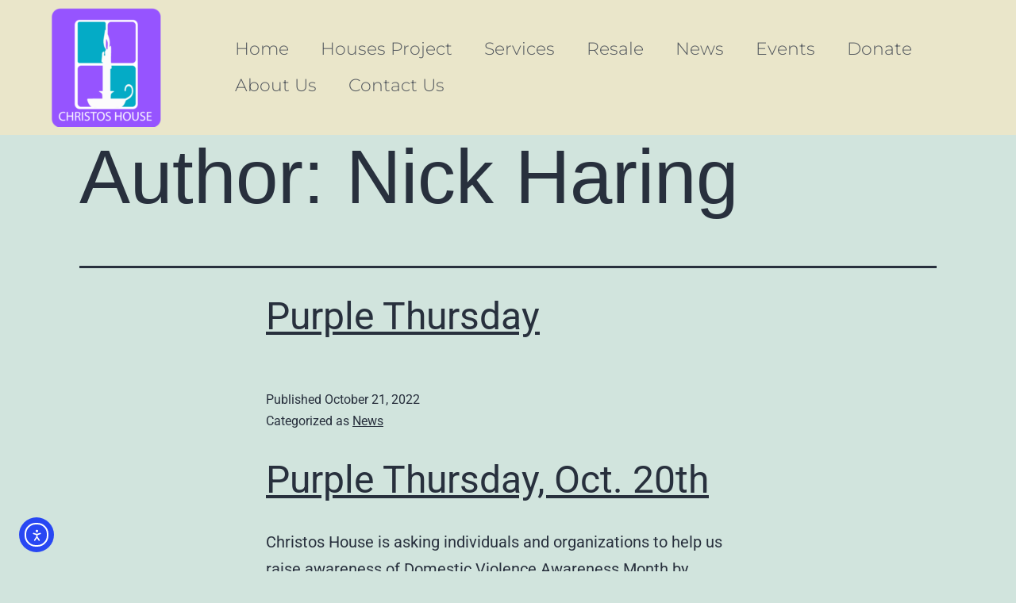

--- FILE ---
content_type: text/html; charset=UTF-8
request_url: https://christoshousemo.org/author/nickh/page/2/
body_size: 13579
content:
<!DOCTYPE html>
<html lang="en">
<head>
	<meta charset="UTF-8">
	<meta name="viewport" content="width=device-width, initial-scale=1.0, viewport-fit=cover" />		<title>Nick Haring &#8211; Page 2 &#8211; Christos House</title>
<meta name='robots' content='max-image-preview:large' />
<link rel='dns-prefetch' href='//cdn.elementor.com' />
<link rel='dns-prefetch' href='//www.googletagmanager.com' />
<link rel="alternate" type="application/rss+xml" title="Christos House &raquo; Feed" href="https://christoshousemo.org/feed/" />
<link rel="alternate" type="application/rss+xml" title="Christos House &raquo; Comments Feed" href="https://christoshousemo.org/comments/feed/" />
<link rel="alternate" type="application/rss+xml" title="Christos House &raquo; Posts by Nick Haring Feed" href="https://christoshousemo.org/author/nickh/feed/" />
<style id='wp-img-auto-sizes-contain-inline-css'>
img:is([sizes=auto i],[sizes^="auto," i]){contain-intrinsic-size:3000px 1500px}
/*# sourceURL=wp-img-auto-sizes-contain-inline-css */
</style>
<style id='wp-emoji-styles-inline-css'>

	img.wp-smiley, img.emoji {
		display: inline !important;
		border: none !important;
		box-shadow: none !important;
		height: 1em !important;
		width: 1em !important;
		margin: 0 0.07em !important;
		vertical-align: -0.1em !important;
		background: none !important;
		padding: 0 !important;
	}
/*# sourceURL=wp-emoji-styles-inline-css */
</style>
<link rel='stylesheet' id='wp-block-library-css' href='https://christoshousemo.org/wp-includes/css/dist/block-library/style.min.css?ver=6.9' media='all' />
<style id='wp-block-library-theme-inline-css'>
.wp-block-audio :where(figcaption){color:#555;font-size:13px;text-align:center}.is-dark-theme .wp-block-audio :where(figcaption){color:#ffffffa6}.wp-block-audio{margin:0 0 1em}.wp-block-code{border:1px solid #ccc;border-radius:4px;font-family:Menlo,Consolas,monaco,monospace;padding:.8em 1em}.wp-block-embed :where(figcaption){color:#555;font-size:13px;text-align:center}.is-dark-theme .wp-block-embed :where(figcaption){color:#ffffffa6}.wp-block-embed{margin:0 0 1em}.blocks-gallery-caption{color:#555;font-size:13px;text-align:center}.is-dark-theme .blocks-gallery-caption{color:#ffffffa6}:root :where(.wp-block-image figcaption){color:#555;font-size:13px;text-align:center}.is-dark-theme :root :where(.wp-block-image figcaption){color:#ffffffa6}.wp-block-image{margin:0 0 1em}.wp-block-pullquote{border-bottom:4px solid;border-top:4px solid;color:currentColor;margin-bottom:1.75em}.wp-block-pullquote :where(cite),.wp-block-pullquote :where(footer),.wp-block-pullquote__citation{color:currentColor;font-size:.8125em;font-style:normal;text-transform:uppercase}.wp-block-quote{border-left:.25em solid;margin:0 0 1.75em;padding-left:1em}.wp-block-quote cite,.wp-block-quote footer{color:currentColor;font-size:.8125em;font-style:normal;position:relative}.wp-block-quote:where(.has-text-align-right){border-left:none;border-right:.25em solid;padding-left:0;padding-right:1em}.wp-block-quote:where(.has-text-align-center){border:none;padding-left:0}.wp-block-quote.is-large,.wp-block-quote.is-style-large,.wp-block-quote:where(.is-style-plain){border:none}.wp-block-search .wp-block-search__label{font-weight:700}.wp-block-search__button{border:1px solid #ccc;padding:.375em .625em}:where(.wp-block-group.has-background){padding:1.25em 2.375em}.wp-block-separator.has-css-opacity{opacity:.4}.wp-block-separator{border:none;border-bottom:2px solid;margin-left:auto;margin-right:auto}.wp-block-separator.has-alpha-channel-opacity{opacity:1}.wp-block-separator:not(.is-style-wide):not(.is-style-dots){width:100px}.wp-block-separator.has-background:not(.is-style-dots){border-bottom:none;height:1px}.wp-block-separator.has-background:not(.is-style-wide):not(.is-style-dots){height:2px}.wp-block-table{margin:0 0 1em}.wp-block-table td,.wp-block-table th{word-break:normal}.wp-block-table :where(figcaption){color:#555;font-size:13px;text-align:center}.is-dark-theme .wp-block-table :where(figcaption){color:#ffffffa6}.wp-block-video :where(figcaption){color:#555;font-size:13px;text-align:center}.is-dark-theme .wp-block-video :where(figcaption){color:#ffffffa6}.wp-block-video{margin:0 0 1em}:root :where(.wp-block-template-part.has-background){margin-bottom:0;margin-top:0;padding:1.25em 2.375em}
/*# sourceURL=/wp-includes/css/dist/block-library/theme.min.css */
</style>
<style id='classic-theme-styles-inline-css'>
/*! This file is auto-generated */
.wp-block-button__link{color:#fff;background-color:#32373c;border-radius:9999px;box-shadow:none;text-decoration:none;padding:calc(.667em + 2px) calc(1.333em + 2px);font-size:1.125em}.wp-block-file__button{background:#32373c;color:#fff;text-decoration:none}
/*# sourceURL=/wp-includes/css/classic-themes.min.css */
</style>
<link rel='stylesheet' id='twenty-twenty-one-custom-color-overrides-css' href='https://christoshousemo.org/wp-content/themes/twentytwentyone/assets/css/custom-color-overrides.css?ver=2.7' media='all' />
<style id='global-styles-inline-css'>
:root{--wp--preset--aspect-ratio--square: 1;--wp--preset--aspect-ratio--4-3: 4/3;--wp--preset--aspect-ratio--3-4: 3/4;--wp--preset--aspect-ratio--3-2: 3/2;--wp--preset--aspect-ratio--2-3: 2/3;--wp--preset--aspect-ratio--16-9: 16/9;--wp--preset--aspect-ratio--9-16: 9/16;--wp--preset--color--black: #000000;--wp--preset--color--cyan-bluish-gray: #abb8c3;--wp--preset--color--white: #FFFFFF;--wp--preset--color--pale-pink: #f78da7;--wp--preset--color--vivid-red: #cf2e2e;--wp--preset--color--luminous-vivid-orange: #ff6900;--wp--preset--color--luminous-vivid-amber: #fcb900;--wp--preset--color--light-green-cyan: #7bdcb5;--wp--preset--color--vivid-green-cyan: #00d084;--wp--preset--color--pale-cyan-blue: #8ed1fc;--wp--preset--color--vivid-cyan-blue: #0693e3;--wp--preset--color--vivid-purple: #9b51e0;--wp--preset--color--dark-gray: #28303D;--wp--preset--color--gray: #39414D;--wp--preset--color--green: #D1E4DD;--wp--preset--color--blue: #D1DFE4;--wp--preset--color--purple: #D1D1E4;--wp--preset--color--red: #E4D1D1;--wp--preset--color--orange: #E4DAD1;--wp--preset--color--yellow: #EEEADD;--wp--preset--gradient--vivid-cyan-blue-to-vivid-purple: linear-gradient(135deg,rgb(6,147,227) 0%,rgb(155,81,224) 100%);--wp--preset--gradient--light-green-cyan-to-vivid-green-cyan: linear-gradient(135deg,rgb(122,220,180) 0%,rgb(0,208,130) 100%);--wp--preset--gradient--luminous-vivid-amber-to-luminous-vivid-orange: linear-gradient(135deg,rgb(252,185,0) 0%,rgb(255,105,0) 100%);--wp--preset--gradient--luminous-vivid-orange-to-vivid-red: linear-gradient(135deg,rgb(255,105,0) 0%,rgb(207,46,46) 100%);--wp--preset--gradient--very-light-gray-to-cyan-bluish-gray: linear-gradient(135deg,rgb(238,238,238) 0%,rgb(169,184,195) 100%);--wp--preset--gradient--cool-to-warm-spectrum: linear-gradient(135deg,rgb(74,234,220) 0%,rgb(151,120,209) 20%,rgb(207,42,186) 40%,rgb(238,44,130) 60%,rgb(251,105,98) 80%,rgb(254,248,76) 100%);--wp--preset--gradient--blush-light-purple: linear-gradient(135deg,rgb(255,206,236) 0%,rgb(152,150,240) 100%);--wp--preset--gradient--blush-bordeaux: linear-gradient(135deg,rgb(254,205,165) 0%,rgb(254,45,45) 50%,rgb(107,0,62) 100%);--wp--preset--gradient--luminous-dusk: linear-gradient(135deg,rgb(255,203,112) 0%,rgb(199,81,192) 50%,rgb(65,88,208) 100%);--wp--preset--gradient--pale-ocean: linear-gradient(135deg,rgb(255,245,203) 0%,rgb(182,227,212) 50%,rgb(51,167,181) 100%);--wp--preset--gradient--electric-grass: linear-gradient(135deg,rgb(202,248,128) 0%,rgb(113,206,126) 100%);--wp--preset--gradient--midnight: linear-gradient(135deg,rgb(2,3,129) 0%,rgb(40,116,252) 100%);--wp--preset--gradient--purple-to-yellow: linear-gradient(160deg, #D1D1E4 0%, #EEEADD 100%);--wp--preset--gradient--yellow-to-purple: linear-gradient(160deg, #EEEADD 0%, #D1D1E4 100%);--wp--preset--gradient--green-to-yellow: linear-gradient(160deg, #D1E4DD 0%, #EEEADD 100%);--wp--preset--gradient--yellow-to-green: linear-gradient(160deg, #EEEADD 0%, #D1E4DD 100%);--wp--preset--gradient--red-to-yellow: linear-gradient(160deg, #E4D1D1 0%, #EEEADD 100%);--wp--preset--gradient--yellow-to-red: linear-gradient(160deg, #EEEADD 0%, #E4D1D1 100%);--wp--preset--gradient--purple-to-red: linear-gradient(160deg, #D1D1E4 0%, #E4D1D1 100%);--wp--preset--gradient--red-to-purple: linear-gradient(160deg, #E4D1D1 0%, #D1D1E4 100%);--wp--preset--font-size--small: 18px;--wp--preset--font-size--medium: 20px;--wp--preset--font-size--large: 24px;--wp--preset--font-size--x-large: 42px;--wp--preset--font-size--extra-small: 16px;--wp--preset--font-size--normal: 20px;--wp--preset--font-size--extra-large: 40px;--wp--preset--font-size--huge: 96px;--wp--preset--font-size--gigantic: 144px;--wp--preset--spacing--20: 0.44rem;--wp--preset--spacing--30: 0.67rem;--wp--preset--spacing--40: 1rem;--wp--preset--spacing--50: 1.5rem;--wp--preset--spacing--60: 2.25rem;--wp--preset--spacing--70: 3.38rem;--wp--preset--spacing--80: 5.06rem;--wp--preset--shadow--natural: 6px 6px 9px rgba(0, 0, 0, 0.2);--wp--preset--shadow--deep: 12px 12px 50px rgba(0, 0, 0, 0.4);--wp--preset--shadow--sharp: 6px 6px 0px rgba(0, 0, 0, 0.2);--wp--preset--shadow--outlined: 6px 6px 0px -3px rgb(255, 255, 255), 6px 6px rgb(0, 0, 0);--wp--preset--shadow--crisp: 6px 6px 0px rgb(0, 0, 0);}:where(.is-layout-flex){gap: 0.5em;}:where(.is-layout-grid){gap: 0.5em;}body .is-layout-flex{display: flex;}.is-layout-flex{flex-wrap: wrap;align-items: center;}.is-layout-flex > :is(*, div){margin: 0;}body .is-layout-grid{display: grid;}.is-layout-grid > :is(*, div){margin: 0;}:where(.wp-block-columns.is-layout-flex){gap: 2em;}:where(.wp-block-columns.is-layout-grid){gap: 2em;}:where(.wp-block-post-template.is-layout-flex){gap: 1.25em;}:where(.wp-block-post-template.is-layout-grid){gap: 1.25em;}.has-black-color{color: var(--wp--preset--color--black) !important;}.has-cyan-bluish-gray-color{color: var(--wp--preset--color--cyan-bluish-gray) !important;}.has-white-color{color: var(--wp--preset--color--white) !important;}.has-pale-pink-color{color: var(--wp--preset--color--pale-pink) !important;}.has-vivid-red-color{color: var(--wp--preset--color--vivid-red) !important;}.has-luminous-vivid-orange-color{color: var(--wp--preset--color--luminous-vivid-orange) !important;}.has-luminous-vivid-amber-color{color: var(--wp--preset--color--luminous-vivid-amber) !important;}.has-light-green-cyan-color{color: var(--wp--preset--color--light-green-cyan) !important;}.has-vivid-green-cyan-color{color: var(--wp--preset--color--vivid-green-cyan) !important;}.has-pale-cyan-blue-color{color: var(--wp--preset--color--pale-cyan-blue) !important;}.has-vivid-cyan-blue-color{color: var(--wp--preset--color--vivid-cyan-blue) !important;}.has-vivid-purple-color{color: var(--wp--preset--color--vivid-purple) !important;}.has-black-background-color{background-color: var(--wp--preset--color--black) !important;}.has-cyan-bluish-gray-background-color{background-color: var(--wp--preset--color--cyan-bluish-gray) !important;}.has-white-background-color{background-color: var(--wp--preset--color--white) !important;}.has-pale-pink-background-color{background-color: var(--wp--preset--color--pale-pink) !important;}.has-vivid-red-background-color{background-color: var(--wp--preset--color--vivid-red) !important;}.has-luminous-vivid-orange-background-color{background-color: var(--wp--preset--color--luminous-vivid-orange) !important;}.has-luminous-vivid-amber-background-color{background-color: var(--wp--preset--color--luminous-vivid-amber) !important;}.has-light-green-cyan-background-color{background-color: var(--wp--preset--color--light-green-cyan) !important;}.has-vivid-green-cyan-background-color{background-color: var(--wp--preset--color--vivid-green-cyan) !important;}.has-pale-cyan-blue-background-color{background-color: var(--wp--preset--color--pale-cyan-blue) !important;}.has-vivid-cyan-blue-background-color{background-color: var(--wp--preset--color--vivid-cyan-blue) !important;}.has-vivid-purple-background-color{background-color: var(--wp--preset--color--vivid-purple) !important;}.has-black-border-color{border-color: var(--wp--preset--color--black) !important;}.has-cyan-bluish-gray-border-color{border-color: var(--wp--preset--color--cyan-bluish-gray) !important;}.has-white-border-color{border-color: var(--wp--preset--color--white) !important;}.has-pale-pink-border-color{border-color: var(--wp--preset--color--pale-pink) !important;}.has-vivid-red-border-color{border-color: var(--wp--preset--color--vivid-red) !important;}.has-luminous-vivid-orange-border-color{border-color: var(--wp--preset--color--luminous-vivid-orange) !important;}.has-luminous-vivid-amber-border-color{border-color: var(--wp--preset--color--luminous-vivid-amber) !important;}.has-light-green-cyan-border-color{border-color: var(--wp--preset--color--light-green-cyan) !important;}.has-vivid-green-cyan-border-color{border-color: var(--wp--preset--color--vivid-green-cyan) !important;}.has-pale-cyan-blue-border-color{border-color: var(--wp--preset--color--pale-cyan-blue) !important;}.has-vivid-cyan-blue-border-color{border-color: var(--wp--preset--color--vivid-cyan-blue) !important;}.has-vivid-purple-border-color{border-color: var(--wp--preset--color--vivid-purple) !important;}.has-vivid-cyan-blue-to-vivid-purple-gradient-background{background: var(--wp--preset--gradient--vivid-cyan-blue-to-vivid-purple) !important;}.has-light-green-cyan-to-vivid-green-cyan-gradient-background{background: var(--wp--preset--gradient--light-green-cyan-to-vivid-green-cyan) !important;}.has-luminous-vivid-amber-to-luminous-vivid-orange-gradient-background{background: var(--wp--preset--gradient--luminous-vivid-amber-to-luminous-vivid-orange) !important;}.has-luminous-vivid-orange-to-vivid-red-gradient-background{background: var(--wp--preset--gradient--luminous-vivid-orange-to-vivid-red) !important;}.has-very-light-gray-to-cyan-bluish-gray-gradient-background{background: var(--wp--preset--gradient--very-light-gray-to-cyan-bluish-gray) !important;}.has-cool-to-warm-spectrum-gradient-background{background: var(--wp--preset--gradient--cool-to-warm-spectrum) !important;}.has-blush-light-purple-gradient-background{background: var(--wp--preset--gradient--blush-light-purple) !important;}.has-blush-bordeaux-gradient-background{background: var(--wp--preset--gradient--blush-bordeaux) !important;}.has-luminous-dusk-gradient-background{background: var(--wp--preset--gradient--luminous-dusk) !important;}.has-pale-ocean-gradient-background{background: var(--wp--preset--gradient--pale-ocean) !important;}.has-electric-grass-gradient-background{background: var(--wp--preset--gradient--electric-grass) !important;}.has-midnight-gradient-background{background: var(--wp--preset--gradient--midnight) !important;}.has-small-font-size{font-size: var(--wp--preset--font-size--small) !important;}.has-medium-font-size{font-size: var(--wp--preset--font-size--medium) !important;}.has-large-font-size{font-size: var(--wp--preset--font-size--large) !important;}.has-x-large-font-size{font-size: var(--wp--preset--font-size--x-large) !important;}
:where(.wp-block-post-template.is-layout-flex){gap: 1.25em;}:where(.wp-block-post-template.is-layout-grid){gap: 1.25em;}
:where(.wp-block-term-template.is-layout-flex){gap: 1.25em;}:where(.wp-block-term-template.is-layout-grid){gap: 1.25em;}
:where(.wp-block-columns.is-layout-flex){gap: 2em;}:where(.wp-block-columns.is-layout-grid){gap: 2em;}
:root :where(.wp-block-pullquote){font-size: 1.5em;line-height: 1.6;}
/*# sourceURL=global-styles-inline-css */
</style>
<link rel='stylesheet' id='ea11y-widget-fonts-css' href='https://christoshousemo.org/wp-content/plugins/pojo-accessibility/assets/build/fonts.css?ver=4.0.1' media='all' />
<link rel='stylesheet' id='ea11y-skip-link-css' href='https://christoshousemo.org/wp-content/plugins/pojo-accessibility/assets/build/skip-link.css?ver=4.0.1' media='all' />
<link rel='stylesheet' id='twenty-twenty-one-style-css' href='https://christoshousemo.org/wp-content/themes/twentytwentyone/style.css?ver=2.7' media='all' />
<link rel='stylesheet' id='twenty-twenty-one-print-style-css' href='https://christoshousemo.org/wp-content/themes/twentytwentyone/assets/css/print.css?ver=2.7' media='print' />
<link rel='stylesheet' id='elementor-frontend-css' href='https://christoshousemo.org/wp-content/plugins/elementor/assets/css/frontend.min.css?ver=3.34.2' media='all' />
<link rel='stylesheet' id='widget-image-css' href='https://christoshousemo.org/wp-content/plugins/elementor/assets/css/widget-image.min.css?ver=3.34.2' media='all' />
<link rel='stylesheet' id='widget-nav-menu-css' href='https://christoshousemo.org/wp-content/plugins/elementor-pro/assets/css/widget-nav-menu.min.css?ver=3.34.1' media='all' />
<link rel='stylesheet' id='elementor-icons-css' href='https://christoshousemo.org/wp-content/plugins/elementor/assets/lib/eicons/css/elementor-icons.min.css?ver=5.46.0' media='all' />
<link rel='stylesheet' id='elementor-post-14-css' href='https://christoshousemo.org/wp-content/uploads/elementor/css/post-14.css?ver=1768930296' media='all' />
<link rel='stylesheet' id='elementor-post-239-css' href='https://christoshousemo.org/wp-content/uploads/elementor/css/post-239.css?ver=1768930296' media='all' />
<link rel='stylesheet' id='elementor-gf-local-roboto-css' href='https://christoshousemo.org/wp-content/uploads/elementor/google-fonts/css/roboto.css?ver=1742223259' media='all' />
<link rel='stylesheet' id='elementor-gf-local-robotoslab-css' href='https://christoshousemo.org/wp-content/uploads/elementor/google-fonts/css/robotoslab.css?ver=1742223268' media='all' />
<link rel='stylesheet' id='elementor-gf-local-montserrat-css' href='https://christoshousemo.org/wp-content/uploads/elementor/google-fonts/css/montserrat.css?ver=1742223309' media='all' />
<link rel='stylesheet' id='elementor-icons-shared-0-css' href='https://christoshousemo.org/wp-content/plugins/elementor/assets/lib/font-awesome/css/fontawesome.min.css?ver=5.15.3' media='all' />
<link rel='stylesheet' id='elementor-icons-fa-solid-css' href='https://christoshousemo.org/wp-content/plugins/elementor/assets/lib/font-awesome/css/solid.min.css?ver=5.15.3' media='all' />
<script id="twenty-twenty-one-ie11-polyfills-js-after">
( Element.prototype.matches && Element.prototype.closest && window.NodeList && NodeList.prototype.forEach ) || document.write( '<script src="https://christoshousemo.org/wp-content/themes/twentytwentyone/assets/js/polyfills.js?ver=2.7"></scr' + 'ipt>' );
//# sourceURL=twenty-twenty-one-ie11-polyfills-js-after
</script>
<script src="https://christoshousemo.org/wp-content/themes/twentytwentyone/assets/js/primary-navigation.js?ver=2.7" id="twenty-twenty-one-primary-navigation-script-js" defer data-wp-strategy="defer"></script>
<script src="https://christoshousemo.org/wp-includes/js/jquery/jquery.min.js?ver=3.7.1" id="jquery-core-js"></script>
<script src="https://christoshousemo.org/wp-includes/js/jquery/jquery-migrate.min.js?ver=3.4.1" id="jquery-migrate-js"></script>

<!-- Google tag (gtag.js) snippet added by Site Kit -->
<!-- Google Analytics snippet added by Site Kit -->
<script src="https://www.googletagmanager.com/gtag/js?id=GT-WPTSGMNQ" id="google_gtagjs-js" async></script>
<script id="google_gtagjs-js-after">
window.dataLayer = window.dataLayer || [];function gtag(){dataLayer.push(arguments);}
gtag("set","linker",{"domains":["christoshousemo.org"]});
gtag("js", new Date());
gtag("set", "developer_id.dZTNiMT", true);
gtag("config", "GT-WPTSGMNQ");
//# sourceURL=google_gtagjs-js-after
</script>
<link rel="https://api.w.org/" href="https://christoshousemo.org/wp-json/" /><link rel="alternate" title="JSON" type="application/json" href="https://christoshousemo.org/wp-json/wp/v2/users/6" /><link rel="EditURI" type="application/rsd+xml" title="RSD" href="https://christoshousemo.org/xmlrpc.php?rsd" />
<meta name="generator" content="WordPress 6.9" />
<meta name="generator" content="Site Kit by Google 1.170.0" /><meta name="generator" content="Elementor 3.34.2; features: additional_custom_breakpoints; settings: css_print_method-external, google_font-enabled, font_display-auto">
			<style>
				.e-con.e-parent:nth-of-type(n+4):not(.e-lazyloaded):not(.e-no-lazyload),
				.e-con.e-parent:nth-of-type(n+4):not(.e-lazyloaded):not(.e-no-lazyload) * {
					background-image: none !important;
				}
				@media screen and (max-height: 1024px) {
					.e-con.e-parent:nth-of-type(n+3):not(.e-lazyloaded):not(.e-no-lazyload),
					.e-con.e-parent:nth-of-type(n+3):not(.e-lazyloaded):not(.e-no-lazyload) * {
						background-image: none !important;
					}
				}
				@media screen and (max-height: 640px) {
					.e-con.e-parent:nth-of-type(n+2):not(.e-lazyloaded):not(.e-no-lazyload),
					.e-con.e-parent:nth-of-type(n+2):not(.e-lazyloaded):not(.e-no-lazyload) * {
						background-image: none !important;
					}
				}
			</style>
			<link rel="icon" href="https://christoshousemo.org/wp-content/uploads/2021/09/cropped-CH-logo-rounded-browser-tab-32x32.png" sizes="32x32" />
<link rel="icon" href="https://christoshousemo.org/wp-content/uploads/2021/09/cropped-CH-logo-rounded-browser-tab-192x192.png" sizes="192x192" />
<link rel="apple-touch-icon" href="https://christoshousemo.org/wp-content/uploads/2021/09/cropped-CH-logo-rounded-browser-tab-180x180.png" />
<meta name="msapplication-TileImage" content="https://christoshousemo.org/wp-content/uploads/2021/09/cropped-CH-logo-rounded-browser-tab-270x270.png" />
		<style id="wp-custom-css">
			
@media only screen and (max-width: 1024px) {body > div.elementor.elementor-239.elementor-location-header > div > section > div > div.elementor-column.elementor-col-50.elementor-top-column.elementor-element.elementor-element-76f6907d > div > section > div > div > div > div > div > img {
	width: 50px !important;
}
}

@media only screen and (min-width: 1025px) {body > div.elementor.elementor-239.elementor-location-header > div > section > div > div.elementor-column.elementor-col-50.elementor-top-column.elementor-element.elementor-element-76f6907d > div > section > div > div > div > div > div > img {
	width: 150px !important;
}
}		</style>
		</head>
<body class="archive paged author author-nickh author-6 wp-custom-logo wp-embed-responsive paged-2 author-paged-2 wp-theme-twentytwentyone ally-default is-light-theme no-js hfeed has-main-navigation elementor-default elementor-kit-14">
		<script>
			const onSkipLinkClick = () => {
				const htmlElement = document.querySelector('html');

				htmlElement.style['scroll-behavior'] = 'smooth';

				setTimeout( () => htmlElement.style['scroll-behavior'] = null, 1000 );
			}
			document.addEventListener("DOMContentLoaded", () => {
				if (!document.querySelector('#content')) {
					document.querySelector('.ea11y-skip-to-content-link').remove();
				}
			});
		</script>
		<nav aria-label="Skip to content navigation">
			<a class="ea11y-skip-to-content-link"
				href="#content"
				tabindex="-1"
				onclick="onSkipLinkClick()"
			>
				Skip to content
				<svg width="24" height="24" viewBox="0 0 24 24" fill="none" role="presentation">
					<path d="M18 6V12C18 12.7956 17.6839 13.5587 17.1213 14.1213C16.5587 14.6839 15.7956 15 15 15H5M5 15L9 11M5 15L9 19"
								stroke="black"
								stroke-width="1.5"
								stroke-linecap="round"
								stroke-linejoin="round"
					/>
				</svg>
			</a>
			<div class="ea11y-skip-to-content-backdrop"></div>
		</nav>

				<header data-elementor-type="header" data-elementor-id="239" class="elementor elementor-239 elementor-location-header" data-elementor-post-type="elementor_library">
					<section class="elementor-section elementor-top-section elementor-element elementor-element-31bb9c67 elementor-section-height-min-height elementor-section-content-middle elementor-section-full_width elementor-section-height-default elementor-section-items-middle" data-id="31bb9c67" data-element_type="section" data-settings="{&quot;background_background&quot;:&quot;classic&quot;}">
						<div class="elementor-container elementor-column-gap-default">
					<div class="elementor-column elementor-col-50 elementor-top-column elementor-element elementor-element-76f6907d" data-id="76f6907d" data-element_type="column">
			<div class="elementor-widget-wrap elementor-element-populated">
						<section class="elementor-section elementor-inner-section elementor-element elementor-element-b5d359b elementor-section-boxed elementor-section-height-default elementor-section-height-default" data-id="b5d359b" data-element_type="section">
						<div class="elementor-container elementor-column-gap-default">
					<div class="elementor-column elementor-col-100 elementor-inner-column elementor-element elementor-element-7373bdb" data-id="7373bdb" data-element_type="column">
			<div class="elementor-widget-wrap elementor-element-populated">
						<div class="elementor-element elementor-element-93ed3fa elementor-widget elementor-widget-image" data-id="93ed3fa" data-element_type="widget" data-widget_type="image.default">
				<div class="elementor-widget-container">
																<a href="https://christoshousemo.org">
							<img width="150" height="150" src="https://christoshousemo.org/wp-content/uploads/2021/05/logo-01-150x150.png" class="attachment-thumbnail size-thumbnail wp-image-308" alt="" style="width:100%;height:105.39%;max-width:427px" />								</a>
															</div>
				</div>
					</div>
		</div>
					</div>
		</section>
					</div>
		</div>
				<div class="elementor-column elementor-col-50 elementor-top-column elementor-element elementor-element-305b026" data-id="305b026" data-element_type="column">
			<div class="elementor-widget-wrap elementor-element-populated">
						<div class="elementor-element elementor-element-db89e96 elementor-nav-menu__align-start elementor-nav-menu--stretch elementor-nav-menu__text-align-center elementor-nav-menu--dropdown-mobile elementor-nav-menu--toggle elementor-nav-menu--burger elementor-widget elementor-widget-nav-menu" data-id="db89e96" data-element_type="widget" data-settings="{&quot;full_width&quot;:&quot;stretch&quot;,&quot;layout&quot;:&quot;horizontal&quot;,&quot;submenu_icon&quot;:{&quot;value&quot;:&quot;&lt;i class=\&quot;fas fa-caret-down\&quot; aria-hidden=\&quot;true\&quot;&gt;&lt;\/i&gt;&quot;,&quot;library&quot;:&quot;fa-solid&quot;},&quot;toggle&quot;:&quot;burger&quot;}" data-widget_type="nav-menu.default">
				<div class="elementor-widget-container">
								<nav aria-label="Menu" class="elementor-nav-menu--main elementor-nav-menu__container elementor-nav-menu--layout-horizontal e--pointer-none">
				<ul id="menu-1-db89e96" class="elementor-nav-menu"><li class="menu-item menu-item-type-post_type menu-item-object-page menu-item-home menu-item-111"><a href="https://christoshousemo.org/" class="elementor-item">Home</a></li>
<li class="menu-item menu-item-type-post_type menu-item-object-page menu-item-1146"><a href="https://christoshousemo.org/christos-houses-of-sanctuary/" class="elementor-item">Houses Project</a></li>
<li class="menu-item menu-item-type-post_type menu-item-object-page menu-item-113"><a href="https://christoshousemo.org/services/" class="elementor-item">Services</a></li>
<li class="menu-item menu-item-type-post_type menu-item-object-page menu-item-114"><a href="https://christoshousemo.org/stores/" class="elementor-item">Resale</a></li>
<li class="menu-item menu-item-type-post_type menu-item-object-page menu-item-170"><a href="https://christoshousemo.org/news/" class="elementor-item">News</a></li>
<li class="menu-item menu-item-type-post_type menu-item-object-page menu-item-941"><a href="https://christoshousemo.org/events/" class="elementor-item">Events</a></li>
<li class="menu-item menu-item-type-post_type menu-item-object-page menu-item-238"><a href="https://christoshousemo.org/contribute/" class="elementor-item">Donate</a></li>
<li class="menu-item menu-item-type-post_type menu-item-object-page menu-item-112"><a href="https://christoshousemo.org/about/" class="elementor-item">About Us</a></li>
<li class="menu-item menu-item-type-post_type menu-item-object-page menu-item-237"><a href="https://christoshousemo.org/contact-2/" class="elementor-item">Contact Us</a></li>
</ul>			</nav>
					<div class="elementor-menu-toggle" role="button" tabindex="0" aria-label="Menu Toggle" aria-expanded="false">
			<i aria-hidden="true" role="presentation" class="elementor-menu-toggle__icon--open eicon-menu-bar"></i><i aria-hidden="true" role="presentation" class="elementor-menu-toggle__icon--close eicon-close"></i>		</div>
					<nav class="elementor-nav-menu--dropdown elementor-nav-menu__container" aria-hidden="true">
				<ul id="menu-2-db89e96" class="elementor-nav-menu"><li class="menu-item menu-item-type-post_type menu-item-object-page menu-item-home menu-item-111"><a href="https://christoshousemo.org/" class="elementor-item" tabindex="-1">Home</a></li>
<li class="menu-item menu-item-type-post_type menu-item-object-page menu-item-1146"><a href="https://christoshousemo.org/christos-houses-of-sanctuary/" class="elementor-item" tabindex="-1">Houses Project</a></li>
<li class="menu-item menu-item-type-post_type menu-item-object-page menu-item-113"><a href="https://christoshousemo.org/services/" class="elementor-item" tabindex="-1">Services</a></li>
<li class="menu-item menu-item-type-post_type menu-item-object-page menu-item-114"><a href="https://christoshousemo.org/stores/" class="elementor-item" tabindex="-1">Resale</a></li>
<li class="menu-item menu-item-type-post_type menu-item-object-page menu-item-170"><a href="https://christoshousemo.org/news/" class="elementor-item" tabindex="-1">News</a></li>
<li class="menu-item menu-item-type-post_type menu-item-object-page menu-item-941"><a href="https://christoshousemo.org/events/" class="elementor-item" tabindex="-1">Events</a></li>
<li class="menu-item menu-item-type-post_type menu-item-object-page menu-item-238"><a href="https://christoshousemo.org/contribute/" class="elementor-item" tabindex="-1">Donate</a></li>
<li class="menu-item menu-item-type-post_type menu-item-object-page menu-item-112"><a href="https://christoshousemo.org/about/" class="elementor-item" tabindex="-1">About Us</a></li>
<li class="menu-item menu-item-type-post_type menu-item-object-page menu-item-237"><a href="https://christoshousemo.org/contact-2/" class="elementor-item" tabindex="-1">Contact Us</a></li>
</ul>			</nav>
						</div>
				</div>
					</div>
		</div>
					</div>
		</section>
				</header>
		

	<header class="page-header alignwide">
		<h1 class="page-title">Author: <span>Nick Haring</span></h1>			</header><!-- .page-header -->

					
<article id="post-677" class="post-677 post type-post status-publish format-standard hentry category-news entry">

	
<header class="entry-header">
	<h2 class="entry-title default-max-width"><a href="https://christoshousemo.org/purple-thursday/">Purple Thursday</a></h2></header><!-- .entry-header -->

	<div class="entry-content">
			</div><!-- .entry-content -->

	<footer class="entry-footer default-max-width">
		<span class="posted-on">Published <time class="entry-date published updated" datetime="2022-10-21T14:11:39-05:00">October 21, 2022</time></span><div class="post-taxonomies"><span class="cat-links">Categorized as <a href="https://christoshousemo.org/category/news/" rel="category tag">News</a> </span></div>	</footer><!-- .entry-footer -->
</article><!-- #post-${ID} -->
					
<article id="post-656" class="post-656 post type-post status-publish format-standard hentry category-news entry">

	
<header class="entry-header">
	<h2 class="entry-title default-max-width"><a href="https://christoshousemo.org/purple-thursday-oct-20th/">Purple Thursday, Oct. 20th</a></h2></header><!-- .entry-header -->

	<div class="entry-content">
		<p>Christos House is asking individuals and organizations to help us raise awareness of Domestic Violence Awareness Month by observing Purple Thursday on Oct. 20th. To participate, just wear a purple (or similar color) shirt or article of clothing. Domestic violence affects many people, not only in our community, but around the world as well. It&hellip; <a class="more-link" href="https://christoshousemo.org/purple-thursday-oct-20th/">Continue reading <span class="screen-reader-text">Purple Thursday, Oct. 20th</span></a></p>
	</div><!-- .entry-content -->

	<footer class="entry-footer default-max-width">
		<span class="posted-on">Published <time class="entry-date published updated" datetime="2022-10-13T15:27:18-05:00">October 13, 2022</time></span><div class="post-taxonomies"><span class="cat-links">Categorized as <a href="https://christoshousemo.org/category/news/" rel="category tag">News</a> </span></div>	</footer><!-- .entry-footer -->
</article><!-- #post-${ID} -->
					
<article id="post-652" class="post-652 post type-post status-publish format-standard hentry category-news entry">

	
<header class="entry-header">
	<h2 class="entry-title default-max-width"><a href="https://christoshousemo.org/closed-for-inventory/">Closed for Inventory</a></h2></header><!-- .entry-header -->

	<div class="entry-content">
		<p>Christos House will be closed for our annual inventory beginning 2 p.m. Thursday, September 29th and we will reopen at noon Friday, September 30th. We will also be open from 10 a.m. to 2 p.m. October 1st. We apologize for any inconvenience.</p>
	</div><!-- .entry-content -->

	<footer class="entry-footer default-max-width">
		<span class="posted-on">Published <time class="entry-date published updated" datetime="2022-09-28T11:56:35-05:00">September 28, 2022</time></span><div class="post-taxonomies"><span class="cat-links">Categorized as <a href="https://christoshousemo.org/category/news/" rel="category tag">News</a> </span></div>	</footer><!-- .entry-footer -->
</article><!-- #post-${ID} -->
					
<article id="post-633" class="post-633 post type-post status-publish format-standard hentry category-news entry">

	
<header class="entry-header">
	<h2 class="entry-title default-max-width"><a href="https://christoshousemo.org/closed-for-independence-day/">Closed for Independence Day</a></h2></header><!-- .entry-header -->

	<div class="entry-content">
		<p>Christos House Resale and Outreach will be closed on Saturday, July 2nd and Monday, July 4th in observance of Independence Day. If you or someone you know is experiencing a domestic or sexual crisis please call our 24-hour hotline at 1-800-611-5853.</p>
	</div><!-- .entry-content -->

	<footer class="entry-footer default-max-width">
		<span class="posted-on">Published <time class="entry-date published updated" datetime="2022-06-28T10:49:22-05:00">June 28, 2022</time></span><div class="post-taxonomies"><span class="cat-links">Categorized as <a href="https://christoshousemo.org/category/news/" rel="category tag">News</a> </span></div>	</footer><!-- .entry-footer -->
</article><!-- #post-${ID} -->
					
<article id="post-621" class="post-621 post type-post status-publish format-standard hentry category-news entry">

	
<header class="entry-header">
	<h2 class="entry-title default-max-width"><a href="https://christoshousemo.org/saying-goodbye/">Saying Goodbye</a></h2></header><!-- .entry-header -->

	<div class="entry-content">
		<p>Yesterday was the last day for Christos House Resale store manager Sara Stout and her son Brett. Both will soon be moving to Florida. Christos House thanks Sara and Brett for their years of dedicated service and we wish them save travel on their new adventures!Christos House would also like to welcome Melissa James who&hellip; <a class="more-link" href="https://christoshousemo.org/saying-goodbye/">Continue reading <span class="screen-reader-text">Saying Goodbye</span></a></p>
	</div><!-- .entry-content -->

	<footer class="entry-footer default-max-width">
		<span class="posted-on">Published <time class="entry-date published updated" datetime="2022-05-18T12:03:59-05:00">May 18, 2022</time></span><div class="post-taxonomies"><span class="cat-links">Categorized as <a href="https://christoshousemo.org/category/news/" rel="category tag">News</a> </span></div>	</footer><!-- .entry-footer -->
</article><!-- #post-${ID} -->
					
<article id="post-615" class="post-615 post type-post status-publish format-standard hentry category-news entry">

	
<header class="entry-header">
	<h2 class="entry-title default-max-width"><a href="https://christoshousemo.org/heart-of-the-ozarks-united-way-awards-christos-house-inc-5000-for-2022/">Heart of the Ozarks United Way awards Christos House Inc., $5,000 for 2022</a></h2></header><!-- .entry-header -->

	<div class="entry-content">
		<p>Recently, Christos House Inc. was the recipient of $5,000 from the Heart of the Ozarks United Way to help support Christos House’s mission of providing services for those who are recovering from domestic and sexual violence. “We appreciate Heart of the Ozarks United Way for their support,” said Christos House Executive Director Moiria Seiber. “It&hellip; <a class="more-link" href="https://christoshousemo.org/heart-of-the-ozarks-united-way-awards-christos-house-inc-5000-for-2022/">Continue reading <span class="screen-reader-text">Heart of the Ozarks United Way awards Christos House Inc., $5,000 for 2022</span></a></p>
	</div><!-- .entry-content -->

	<footer class="entry-footer default-max-width">
		<span class="posted-on">Published <time class="entry-date published updated" datetime="2022-03-31T12:48:22-05:00">March 31, 2022</time></span><div class="post-taxonomies"><span class="cat-links">Categorized as <a href="https://christoshousemo.org/category/news/" rel="category tag">News</a> </span></div>	</footer><!-- .entry-footer -->
</article><!-- #post-${ID} -->
					
<article id="post-594" class="post-594 post type-post status-publish format-standard hentry category-news entry">

	
<header class="entry-header">
	<h2 class="entry-title default-max-width"><a href="https://christoshousemo.org/art-showcase-and-sale-on-april-7th/">Art Showcase and Sale on April 7th</a></h2></header><!-- .entry-header -->

	<div class="entry-content">
		<p>Support local artists and Christos House as we kick off spring with an Art Showcase and Sale from 6 p.m. to 8 p.m. April 7th at the Christos House Resale Store, 125 Jefferson Avenue in West Plains. Admission is FREE and refreshments will be available. The event is co-sponsored by the West Plains Council on&hellip; <a class="more-link" href="https://christoshousemo.org/art-showcase-and-sale-on-april-7th/">Continue reading <span class="screen-reader-text">Art Showcase and Sale on April 7th</span></a></p>
	</div><!-- .entry-content -->

	<footer class="entry-footer default-max-width">
		<span class="posted-on">Published <time class="entry-date published updated" datetime="2022-03-01T09:33:06-06:00">March 1, 2022</time></span><div class="post-taxonomies"><span class="cat-links">Categorized as <a href="https://christoshousemo.org/category/news/" rel="category tag">News</a> </span></div>	</footer><!-- .entry-footer -->
</article><!-- #post-${ID} -->
					
<article id="post-592" class="post-592 post type-post status-publish format-standard hentry category-news entry">

	
<header class="entry-header">
	<h2 class="entry-title default-max-width"><a href="https://christoshousemo.org/closure-due-to-inclement-weather/">Closure due to inclement weather</a></h2></header><!-- .entry-header -->

	<div class="entry-content">
		<p>The Outreach office will be open from 8:30 a.m. to noon and the Resale store will be open from 10 a.m. to noon on Wednesday, February 23rd. Both the Outreach and Resale store will be closed all-day on Thursday, February 24th. Phone lines will still be open. Please call 417-256-3408 or call the Hotline 1-800-611-5853&hellip; <a class="more-link" href="https://christoshousemo.org/closure-due-to-inclement-weather/">Continue reading <span class="screen-reader-text">Closure due to inclement weather</span></a></p>
	</div><!-- .entry-content -->

	<footer class="entry-footer default-max-width">
		<span class="posted-on">Published <time class="entry-date published updated" datetime="2022-02-22T16:11:12-06:00">February 22, 2022</time></span><div class="post-taxonomies"><span class="cat-links">Categorized as <a href="https://christoshousemo.org/category/news/" rel="category tag">News</a> </span></div>	</footer><!-- .entry-footer -->
</article><!-- #post-${ID} -->
					
<article id="post-571" class="post-571 post type-post status-publish format-standard hentry category-news tag-volunteer entry">

	
<header class="entry-header">
	<h2 class="entry-title default-max-width"><a href="https://christoshousemo.org/volunteer/">Volunteer</a></h2></header><!-- .entry-header -->

	<div class="entry-content">
		<p>Interested in volunteering? Fill out this form and email it to <a href="/cdn-cgi/l/email-protection" class="__cf_email__" data-cfemail="fa8c95968f948e9f9f88ba99928893898e958992958f899f9795d495889d">[email&#160;protected]</a> or come in and pick up an application today.</p>
	</div><!-- .entry-content -->

	<footer class="entry-footer default-max-width">
		<span class="posted-on">Published <time class="entry-date published updated" datetime="2022-02-08T11:21:07-06:00">February 8, 2022</time></span><div class="post-taxonomies"><span class="cat-links">Categorized as <a href="https://christoshousemo.org/category/news/" rel="category tag">News</a> </span><span class="tags-links">Tagged <a href="https://christoshousemo.org/tag/volunteer/" rel="tag">volunteer</a></span></div>	</footer><!-- .entry-footer -->
</article><!-- #post-${ID} -->
					
<article id="post-573" class="post-573 post type-post status-publish format-standard has-post-thumbnail hentry category-uncategorized entry">

	
<header class="entry-header">
	<h2 class="entry-title default-max-width"><a href="https://christoshousemo.org/closed-for-inclement-weather/">Closed for inclement weather</a></h2>
		
			<figure class="post-thumbnail">
				<a class="post-thumbnail-inner alignwide" href="https://christoshousemo.org/closed-for-inclement-weather/" aria-hidden="true" tabindex="-1">
					<img width="640" height="409" src="https://christoshousemo.org/wp-content/uploads/2022/02/myriam-zilles-92yiS-nmXU8-unsplash-2.jpg" class="attachment-post-thumbnail size-post-thumbnail wp-post-image" alt="" decoding="async" srcset="https://christoshousemo.org/wp-content/uploads/2022/02/myriam-zilles-92yiS-nmXU8-unsplash-2.jpg 640w, https://christoshousemo.org/wp-content/uploads/2022/02/myriam-zilles-92yiS-nmXU8-unsplash-2-300x192.jpg 300w" sizes="(max-width: 640px) 100vw, 640px" style="width:100%;height:63.91%;max-width:640px;" />				</a>
							</figure><!-- .post-thumbnail -->

				</header><!-- .entry-header -->

	<div class="entry-content">
		<p>Christos House Outreach and Resale will be closed Wednesday February 2 through Saturday February 5. Normal hours will resume Monday February 7. Christos House hotline 1-800-611-5853 and shelter operations will still be operational. Outreach phones will be operational as well. Please call 911 for emergencies.</p>
	</div><!-- .entry-content -->

	<footer class="entry-footer default-max-width">
		<span class="posted-on">Published <time class="entry-date published updated" datetime="2022-02-02T10:09:19-06:00">February 2, 2022</time></span><div class="post-taxonomies"><span class="cat-links">Categorized as <a href="https://christoshousemo.org/category/uncategorized/" rel="category tag">Uncategorized</a> </span></div>	</footer><!-- .entry-footer -->
</article><!-- #post-${ID} -->
	
	
	<nav class="navigation pagination" aria-label="Posts pagination">
		<h2 class="screen-reader-text">Posts pagination</h2>
		<div class="nav-links"><a class="prev page-numbers" href="https://christoshousemo.org/author/nickh/"><svg class="svg-icon" width="24" height="24" aria-hidden="true" role="img" focusable="false" viewBox="0 0 24 24" fill="none" xmlns="http://www.w3.org/2000/svg"><path fill-rule="evenodd" clip-rule="evenodd" d="M20 13v-2H8l4-4-1-2-7 7 7 7 1-2-4-4z" fill="currentColor"/></svg> <span class="nav-prev-text">Newer <span class="nav-short">posts</span></span></a>
<a class="page-numbers" href="https://christoshousemo.org/author/nickh/">Page 1</a>
<span aria-current="page" class="page-numbers current">Page 2</span>
<a class="page-numbers" href="https://christoshousemo.org/author/nickh/page/3/">Page 3</a>
<a class="next page-numbers" href="https://christoshousemo.org/author/nickh/page/3/"><span class="nav-next-text">Older <span class="nav-short">posts</span></span> <svg class="svg-icon" width="24" height="24" aria-hidden="true" role="img" focusable="false" viewBox="0 0 24 24" fill="none" xmlns="http://www.w3.org/2000/svg"><path fill-rule="evenodd" clip-rule="evenodd" d="m4 13v-2h12l-4-4 1-2 7 7-7 7-1-2 4-4z" fill="currentColor"/></svg></a></div>
	</nav>


<script data-cfasync="false" src="/cdn-cgi/scripts/5c5dd728/cloudflare-static/email-decode.min.js"></script><script type="speculationrules">
{"prefetch":[{"source":"document","where":{"and":[{"href_matches":"/*"},{"not":{"href_matches":["/wp-*.php","/wp-admin/*","/wp-content/uploads/*","/wp-content/*","/wp-content/plugins/*","/wp-content/themes/twentytwentyone/*","/*\\?(.+)"]}},{"not":{"selector_matches":"a[rel~=\"nofollow\"]"}},{"not":{"selector_matches":".no-prefetch, .no-prefetch a"}}]},"eagerness":"conservative"}]}
</script>
			<script>
				const registerAllyAction = () => {
					if ( ! window?.elementorAppConfig?.hasPro || ! window?.elementorFrontend?.utils?.urlActions ) {
						return;
					}

					elementorFrontend.utils.urlActions.addAction( 'allyWidget:open', () => {
						if (window?.ea11yWidget?.widget?.open) {
							return window.ea11yWidget.widget.isOpen()
								? window.ea11yWidget.widget.close()
								: window.ea11yWidget.widget.open();
						}
					} );
				};

				const waitingLimit = 30;
				let retryCounter = 0;

				const waitForElementorPro = () => {
					return new Promise( ( resolve ) => {
						const intervalId = setInterval( () => {
							if ( retryCounter === waitingLimit ) {
								resolve( null );
							}

							retryCounter++;

							if ( window.elementorFrontend && window?.elementorFrontend?.utils?.urlActions ) {
								clearInterval( intervalId );
								resolve( window.elementorFrontend );
							}
								}, 100 ); // Check every 100 milliseconds for availability of elementorFrontend
					});
				};

				waitForElementorPro().then( () => { registerAllyAction(); });
			</script>
			<script>
document.body.classList.remove('no-js');
//# sourceURL=twenty_twenty_one_supports_js
</script>
<script>
		if ( -1 !== navigator.userAgent.indexOf('MSIE') || -1 !== navigator.appVersion.indexOf('Trident/') ) {
			document.body.classList.add('is-IE');
		}
	//# sourceURL=twentytwentyone_add_ie_class
</script>
			<script>
				const lazyloadRunObserver = () => {
					const lazyloadBackgrounds = document.querySelectorAll( `.e-con.e-parent:not(.e-lazyloaded)` );
					const lazyloadBackgroundObserver = new IntersectionObserver( ( entries ) => {
						entries.forEach( ( entry ) => {
							if ( entry.isIntersecting ) {
								let lazyloadBackground = entry.target;
								if( lazyloadBackground ) {
									lazyloadBackground.classList.add( 'e-lazyloaded' );
								}
								lazyloadBackgroundObserver.unobserve( entry.target );
							}
						});
					}, { rootMargin: '200px 0px 200px 0px' } );
					lazyloadBackgrounds.forEach( ( lazyloadBackground ) => {
						lazyloadBackgroundObserver.observe( lazyloadBackground );
					} );
				};
				const events = [
					'DOMContentLoaded',
					'elementor/lazyload/observe',
				];
				events.forEach( ( event ) => {
					document.addEventListener( event, lazyloadRunObserver );
				} );
			</script>
			<script id="ea11y-widget-js-extra">
var ea11yWidget = {"iconSettings":{"style":{"icon":"person","size":"medium","color":"#2563eb","cornerRadius":{"radius":32,"unit":"px"}},"position":{"desktop":{"hidden":false,"enableExactPosition":false,"exactPosition":{"horizontal":{"direction":"right","value":10,"unit":"px"},"vertical":{"direction":"bottom","value":10,"unit":"px"}},"position":"bottom-left"},"mobile":{"hidden":false,"enableExactPosition":false,"exactPosition":{"horizontal":{"direction":"right","value":10,"unit":"px"},"vertical":{"direction":"bottom","value":10,"unit":"px"}},"position":"bottom-left"}}},"toolsSettings":{"bigger-text":{"enabled":true},"bigger-line-height":{"enabled":true},"text-align":{"enabled":true},"readable-font":{"enabled":true},"grayscale":{"enabled":true},"contrast":{"enabled":true},"page-structure":{"enabled":true},"sitemap":{"enabled":false,"url":"https://christoshousemo.org/wp-sitemap.xml"},"reading-mask":{"enabled":true},"hide-images":{"enabled":true},"pause-animations":{"enabled":true},"highlight-links":{"enabled":true},"focus-outline":{"enabled":true},"screen-reader":{"enabled":false},"remove-elementor-label":{"enabled":false}},"accessibilityStatementURL":"","analytics":{"enabled":false,"url":null}};
//# sourceURL=ea11y-widget-js-extra
</script>
<script src="https://cdn.elementor.com/a11y/widget.js?api_key=ea11y-ccef2dac-5a61-4d47-b36e-10dca5a81228&amp;ver=4.0.1" id="ea11y-widget-js"referrerPolicy="origin"></script>
<script src="https://christoshousemo.org/wp-content/themes/twentytwentyone/assets/js/responsive-embeds.js?ver=2.7" id="twenty-twenty-one-responsive-embeds-script-js"></script>
<script src="https://christoshousemo.org/wp-content/plugins/elementor/assets/js/webpack.runtime.min.js?ver=3.34.2" id="elementor-webpack-runtime-js"></script>
<script src="https://christoshousemo.org/wp-content/plugins/elementor/assets/js/frontend-modules.min.js?ver=3.34.2" id="elementor-frontend-modules-js"></script>
<script src="https://christoshousemo.org/wp-includes/js/jquery/ui/core.min.js?ver=1.13.3" id="jquery-ui-core-js"></script>
<script id="elementor-frontend-js-before">
var elementorFrontendConfig = {"environmentMode":{"edit":false,"wpPreview":false,"isScriptDebug":false},"i18n":{"shareOnFacebook":"Share on Facebook","shareOnTwitter":"Share on Twitter","pinIt":"Pin it","download":"Download","downloadImage":"Download image","fullscreen":"Fullscreen","zoom":"Zoom","share":"Share","playVideo":"Play Video","previous":"Previous","next":"Next","close":"Close","a11yCarouselPrevSlideMessage":"Previous slide","a11yCarouselNextSlideMessage":"Next slide","a11yCarouselFirstSlideMessage":"This is the first slide","a11yCarouselLastSlideMessage":"This is the last slide","a11yCarouselPaginationBulletMessage":"Go to slide"},"is_rtl":false,"breakpoints":{"xs":0,"sm":480,"md":768,"lg":1025,"xl":1440,"xxl":1600},"responsive":{"breakpoints":{"mobile":{"label":"Mobile Portrait","value":767,"default_value":767,"direction":"max","is_enabled":true},"mobile_extra":{"label":"Mobile Landscape","value":880,"default_value":880,"direction":"max","is_enabled":false},"tablet":{"label":"Tablet Portrait","value":1024,"default_value":1024,"direction":"max","is_enabled":true},"tablet_extra":{"label":"Tablet Landscape","value":1200,"default_value":1200,"direction":"max","is_enabled":false},"laptop":{"label":"Laptop","value":1366,"default_value":1366,"direction":"max","is_enabled":false},"widescreen":{"label":"Widescreen","value":2400,"default_value":2400,"direction":"min","is_enabled":false}},"hasCustomBreakpoints":false},"version":"3.34.2","is_static":false,"experimentalFeatures":{"additional_custom_breakpoints":true,"theme_builder_v2":true,"landing-pages":true,"home_screen":true,"global_classes_should_enforce_capabilities":true,"e_variables":true,"cloud-library":true,"e_opt_in_v4_page":true,"e_interactions":true,"e_editor_one":true,"import-export-customization":true,"e_pro_variables":true},"urls":{"assets":"https:\/\/christoshousemo.org\/wp-content\/plugins\/elementor\/assets\/","ajaxurl":"https:\/\/christoshousemo.org\/wp-admin\/admin-ajax.php","uploadUrl":"https:\/\/christoshousemo.org\/wp-content\/uploads"},"nonces":{"floatingButtonsClickTracking":"1d6e6cea43"},"swiperClass":"swiper","settings":{"editorPreferences":[]},"kit":{"active_breakpoints":["viewport_mobile","viewport_tablet"],"global_image_lightbox":"yes","lightbox_enable_counter":"yes","lightbox_enable_fullscreen":"yes","lightbox_enable_zoom":"yes","lightbox_enable_share":"yes","lightbox_title_src":"title","lightbox_description_src":"description"},"post":{"id":0,"title":"Nick Haring &#8211; Page 2 &#8211; Christos House","excerpt":""}};
//# sourceURL=elementor-frontend-js-before
</script>
<script src="https://christoshousemo.org/wp-content/plugins/elementor/assets/js/frontend.min.js?ver=3.34.2" id="elementor-frontend-js"></script>
<script src="https://christoshousemo.org/wp-content/plugins/elementor-pro/assets/lib/smartmenus/jquery.smartmenus.min.js?ver=1.2.1" id="smartmenus-js"></script>
<script src="https://christoshousemo.org/wp-content/plugins/elementor-pro/assets/js/webpack-pro.runtime.min.js?ver=3.34.1" id="elementor-pro-webpack-runtime-js"></script>
<script src="https://christoshousemo.org/wp-includes/js/dist/hooks.min.js?ver=dd5603f07f9220ed27f1" id="wp-hooks-js"></script>
<script src="https://christoshousemo.org/wp-includes/js/dist/i18n.min.js?ver=c26c3dc7bed366793375" id="wp-i18n-js"></script>
<script id="wp-i18n-js-after">
wp.i18n.setLocaleData( { 'text direction\u0004ltr': [ 'ltr' ] } );
//# sourceURL=wp-i18n-js-after
</script>
<script id="elementor-pro-frontend-js-before">
var ElementorProFrontendConfig = {"ajaxurl":"https:\/\/christoshousemo.org\/wp-admin\/admin-ajax.php","nonce":"83f2eb79c1","urls":{"assets":"https:\/\/christoshousemo.org\/wp-content\/plugins\/elementor-pro\/assets\/","rest":"https:\/\/christoshousemo.org\/wp-json\/"},"settings":{"lazy_load_background_images":true},"popup":{"hasPopUps":false},"shareButtonsNetworks":{"facebook":{"title":"Facebook","has_counter":true},"twitter":{"title":"Twitter"},"linkedin":{"title":"LinkedIn","has_counter":true},"pinterest":{"title":"Pinterest","has_counter":true},"reddit":{"title":"Reddit","has_counter":true},"vk":{"title":"VK","has_counter":true},"odnoklassniki":{"title":"OK","has_counter":true},"tumblr":{"title":"Tumblr"},"digg":{"title":"Digg"},"skype":{"title":"Skype"},"stumbleupon":{"title":"StumbleUpon","has_counter":true},"mix":{"title":"Mix"},"telegram":{"title":"Telegram"},"pocket":{"title":"Pocket","has_counter":true},"xing":{"title":"XING","has_counter":true},"whatsapp":{"title":"WhatsApp"},"email":{"title":"Email"},"print":{"title":"Print"},"x-twitter":{"title":"X"},"threads":{"title":"Threads"}},"facebook_sdk":{"lang":"en","app_id":""},"lottie":{"defaultAnimationUrl":"https:\/\/christoshousemo.org\/wp-content\/plugins\/elementor-pro\/modules\/lottie\/assets\/animations\/default.json"}};
//# sourceURL=elementor-pro-frontend-js-before
</script>
<script src="https://christoshousemo.org/wp-content/plugins/elementor-pro/assets/js/frontend.min.js?ver=3.34.1" id="elementor-pro-frontend-js"></script>
<script src="https://christoshousemo.org/wp-content/plugins/elementor-pro/assets/js/elements-handlers.min.js?ver=3.34.1" id="pro-elements-handlers-js"></script>
<script id="wp-emoji-settings" type="application/json">
{"baseUrl":"https://s.w.org/images/core/emoji/17.0.2/72x72/","ext":".png","svgUrl":"https://s.w.org/images/core/emoji/17.0.2/svg/","svgExt":".svg","source":{"concatemoji":"https://christoshousemo.org/wp-includes/js/wp-emoji-release.min.js?ver=6.9"}}
</script>
<script type="module">
/*! This file is auto-generated */
const a=JSON.parse(document.getElementById("wp-emoji-settings").textContent),o=(window._wpemojiSettings=a,"wpEmojiSettingsSupports"),s=["flag","emoji"];function i(e){try{var t={supportTests:e,timestamp:(new Date).valueOf()};sessionStorage.setItem(o,JSON.stringify(t))}catch(e){}}function c(e,t,n){e.clearRect(0,0,e.canvas.width,e.canvas.height),e.fillText(t,0,0);t=new Uint32Array(e.getImageData(0,0,e.canvas.width,e.canvas.height).data);e.clearRect(0,0,e.canvas.width,e.canvas.height),e.fillText(n,0,0);const a=new Uint32Array(e.getImageData(0,0,e.canvas.width,e.canvas.height).data);return t.every((e,t)=>e===a[t])}function p(e,t){e.clearRect(0,0,e.canvas.width,e.canvas.height),e.fillText(t,0,0);var n=e.getImageData(16,16,1,1);for(let e=0;e<n.data.length;e++)if(0!==n.data[e])return!1;return!0}function u(e,t,n,a){switch(t){case"flag":return n(e,"\ud83c\udff3\ufe0f\u200d\u26a7\ufe0f","\ud83c\udff3\ufe0f\u200b\u26a7\ufe0f")?!1:!n(e,"\ud83c\udde8\ud83c\uddf6","\ud83c\udde8\u200b\ud83c\uddf6")&&!n(e,"\ud83c\udff4\udb40\udc67\udb40\udc62\udb40\udc65\udb40\udc6e\udb40\udc67\udb40\udc7f","\ud83c\udff4\u200b\udb40\udc67\u200b\udb40\udc62\u200b\udb40\udc65\u200b\udb40\udc6e\u200b\udb40\udc67\u200b\udb40\udc7f");case"emoji":return!a(e,"\ud83e\u1fac8")}return!1}function f(e,t,n,a){let r;const o=(r="undefined"!=typeof WorkerGlobalScope&&self instanceof WorkerGlobalScope?new OffscreenCanvas(300,150):document.createElement("canvas")).getContext("2d",{willReadFrequently:!0}),s=(o.textBaseline="top",o.font="600 32px Arial",{});return e.forEach(e=>{s[e]=t(o,e,n,a)}),s}function r(e){var t=document.createElement("script");t.src=e,t.defer=!0,document.head.appendChild(t)}a.supports={everything:!0,everythingExceptFlag:!0},new Promise(t=>{let n=function(){try{var e=JSON.parse(sessionStorage.getItem(o));if("object"==typeof e&&"number"==typeof e.timestamp&&(new Date).valueOf()<e.timestamp+604800&&"object"==typeof e.supportTests)return e.supportTests}catch(e){}return null}();if(!n){if("undefined"!=typeof Worker&&"undefined"!=typeof OffscreenCanvas&&"undefined"!=typeof URL&&URL.createObjectURL&&"undefined"!=typeof Blob)try{var e="postMessage("+f.toString()+"("+[JSON.stringify(s),u.toString(),c.toString(),p.toString()].join(",")+"));",a=new Blob([e],{type:"text/javascript"});const r=new Worker(URL.createObjectURL(a),{name:"wpTestEmojiSupports"});return void(r.onmessage=e=>{i(n=e.data),r.terminate(),t(n)})}catch(e){}i(n=f(s,u,c,p))}t(n)}).then(e=>{for(const n in e)a.supports[n]=e[n],a.supports.everything=a.supports.everything&&a.supports[n],"flag"!==n&&(a.supports.everythingExceptFlag=a.supports.everythingExceptFlag&&a.supports[n]);var t;a.supports.everythingExceptFlag=a.supports.everythingExceptFlag&&!a.supports.flag,a.supports.everything||((t=a.source||{}).concatemoji?r(t.concatemoji):t.wpemoji&&t.twemoji&&(r(t.twemoji),r(t.wpemoji)))});
//# sourceURL=https://christoshousemo.org/wp-includes/js/wp-emoji-loader.min.js
</script>

<script defer src="https://static.cloudflareinsights.com/beacon.min.js/vcd15cbe7772f49c399c6a5babf22c1241717689176015" integrity="sha512-ZpsOmlRQV6y907TI0dKBHq9Md29nnaEIPlkf84rnaERnq6zvWvPUqr2ft8M1aS28oN72PdrCzSjY4U6VaAw1EQ==" data-cf-beacon='{"version":"2024.11.0","token":"05342cff10e0499c9509807c1266ee35","r":1,"server_timing":{"name":{"cfCacheStatus":true,"cfEdge":true,"cfExtPri":true,"cfL4":true,"cfOrigin":true,"cfSpeedBrain":true},"location_startswith":null}}' crossorigin="anonymous"></script>
</body>
</html>

<!-- Dynamic page generated in 0.485 seconds. -->
<!-- Cached page generated by WP-Super-Cache on 2026-01-21 08:16:23 -->

<!-- Compression = gzip -->

--- FILE ---
content_type: text/css
request_url: https://christoshousemo.org/wp-content/uploads/elementor/css/post-239.css?ver=1768930296
body_size: 1024
content:
.elementor-239 .elementor-element.elementor-element-31bb9c67 > .elementor-container > .elementor-column > .elementor-widget-wrap{align-content:center;align-items:center;}.elementor-239 .elementor-element.elementor-element-31bb9c67:not(.elementor-motion-effects-element-type-background), .elementor-239 .elementor-element.elementor-element-31bb9c67 > .elementor-motion-effects-container > .elementor-motion-effects-layer{background-color:var( --e-global-color-2dbf566 );}.elementor-239 .elementor-element.elementor-element-31bb9c67 > .elementor-container{min-height:110px;}.elementor-239 .elementor-element.elementor-element-31bb9c67{transition:background 0.3s, border 0.3s, border-radius 0.3s, box-shadow 0.3s;margin-top:0px;margin-bottom:0px;z-index:10;}.elementor-239 .elementor-element.elementor-element-31bb9c67 > .elementor-background-overlay{transition:background 0.3s, border-radius 0.3s, opacity 0.3s;}.elementor-bc-flex-widget .elementor-239 .elementor-element.elementor-element-76f6907d.elementor-column .elementor-widget-wrap{align-items:center;}.elementor-239 .elementor-element.elementor-element-76f6907d.elementor-column.elementor-element[data-element_type="column"] > .elementor-widget-wrap.elementor-element-populated{align-content:center;align-items:center;}.elementor-239 .elementor-element.elementor-element-76f6907d > .elementor-element-populated{padding:0px 0px 0px 0px;}.elementor-widget-image .widget-image-caption{color:var( --e-global-color-text );font-family:var( --e-global-typography-text-font-family ), Sans-serif;font-weight:var( --e-global-typography-text-font-weight );}.elementor-bc-flex-widget .elementor-239 .elementor-element.elementor-element-305b026.elementor-column .elementor-widget-wrap{align-items:center;}.elementor-239 .elementor-element.elementor-element-305b026.elementor-column.elementor-element[data-element_type="column"] > .elementor-widget-wrap.elementor-element-populated{align-content:center;align-items:center;}.elementor-widget-nav-menu .elementor-nav-menu .elementor-item{font-family:var( --e-global-typography-primary-font-family ), Sans-serif;font-weight:var( --e-global-typography-primary-font-weight );}.elementor-widget-nav-menu .elementor-nav-menu--main .elementor-item{color:var( --e-global-color-text );fill:var( --e-global-color-text );}.elementor-widget-nav-menu .elementor-nav-menu--main .elementor-item:hover,
					.elementor-widget-nav-menu .elementor-nav-menu--main .elementor-item.elementor-item-active,
					.elementor-widget-nav-menu .elementor-nav-menu--main .elementor-item.highlighted,
					.elementor-widget-nav-menu .elementor-nav-menu--main .elementor-item:focus{color:var( --e-global-color-accent );fill:var( --e-global-color-accent );}.elementor-widget-nav-menu .elementor-nav-menu--main:not(.e--pointer-framed) .elementor-item:before,
					.elementor-widget-nav-menu .elementor-nav-menu--main:not(.e--pointer-framed) .elementor-item:after{background-color:var( --e-global-color-accent );}.elementor-widget-nav-menu .e--pointer-framed .elementor-item:before,
					.elementor-widget-nav-menu .e--pointer-framed .elementor-item:after{border-color:var( --e-global-color-accent );}.elementor-widget-nav-menu{--e-nav-menu-divider-color:var( --e-global-color-text );}.elementor-widget-nav-menu .elementor-nav-menu--dropdown .elementor-item, .elementor-widget-nav-menu .elementor-nav-menu--dropdown  .elementor-sub-item{font-family:var( --e-global-typography-accent-font-family ), Sans-serif;font-weight:var( --e-global-typography-accent-font-weight );}.elementor-239 .elementor-element.elementor-element-db89e96 > .elementor-widget-container{background-color:#EAE6CA00;}.elementor-239 .elementor-element.elementor-element-db89e96 .elementor-menu-toggle{margin:0 auto;background-color:#FFF7F1;border-width:0px;border-radius:0px;}.elementor-239 .elementor-element.elementor-element-db89e96 .elementor-nav-menu .elementor-item{font-family:"Montserrat", Sans-serif;font-size:22px;font-weight:300;text-transform:capitalize;}.elementor-239 .elementor-element.elementor-element-db89e96 .elementor-nav-menu--main .elementor-item{color:var( --e-global-color-primary );fill:var( --e-global-color-primary );}.elementor-239 .elementor-element.elementor-element-db89e96 .elementor-nav-menu--main .elementor-item:hover,
					.elementor-239 .elementor-element.elementor-element-db89e96 .elementor-nav-menu--main .elementor-item.elementor-item-active,
					.elementor-239 .elementor-element.elementor-element-db89e96 .elementor-nav-menu--main .elementor-item.highlighted,
					.elementor-239 .elementor-element.elementor-element-db89e96 .elementor-nav-menu--main .elementor-item:focus{color:#011640;fill:#011640;}.elementor-239 .elementor-element.elementor-element-db89e96 .elementor-nav-menu--main .elementor-item.elementor-item-active{color:#011640;}.elementor-239 .elementor-element.elementor-element-db89e96 .elementor-nav-menu--dropdown a, .elementor-239 .elementor-element.elementor-element-db89e96 .elementor-menu-toggle{color:#848484;fill:#848484;}.elementor-239 .elementor-element.elementor-element-db89e96 .elementor-nav-menu--dropdown{background-color:#FFF7F1;}.elementor-239 .elementor-element.elementor-element-db89e96 .elementor-nav-menu--dropdown a:hover,
					.elementor-239 .elementor-element.elementor-element-db89e96 .elementor-nav-menu--dropdown a:focus,
					.elementor-239 .elementor-element.elementor-element-db89e96 .elementor-nav-menu--dropdown a.elementor-item-active,
					.elementor-239 .elementor-element.elementor-element-db89e96 .elementor-nav-menu--dropdown a.highlighted,
					.elementor-239 .elementor-element.elementor-element-db89e96 .elementor-menu-toggle:hover,
					.elementor-239 .elementor-element.elementor-element-db89e96 .elementor-menu-toggle:focus{color:#011640;}.elementor-239 .elementor-element.elementor-element-db89e96 .elementor-nav-menu--dropdown a:hover,
					.elementor-239 .elementor-element.elementor-element-db89e96 .elementor-nav-menu--dropdown a:focus,
					.elementor-239 .elementor-element.elementor-element-db89e96 .elementor-nav-menu--dropdown a.elementor-item-active,
					.elementor-239 .elementor-element.elementor-element-db89e96 .elementor-nav-menu--dropdown a.highlighted{background-color:#FFF7F1;}.elementor-239 .elementor-element.elementor-element-db89e96 .elementor-nav-menu--dropdown a.elementor-item-active{color:#011640;background-color:#FFF7F1;}.elementor-239 .elementor-element.elementor-element-db89e96 .elementor-nav-menu--main .elementor-nav-menu--dropdown, .elementor-239 .elementor-element.elementor-element-db89e96 .elementor-nav-menu__container.elementor-nav-menu--dropdown{box-shadow:0px 20px 30px 0px rgba(0, 0, 0, 0.1);}.elementor-239 .elementor-element.elementor-element-db89e96 .elementor-nav-menu--dropdown li:not(:last-child){border-style:solid;border-color:rgba(132, 132, 132, 0.15);border-bottom-width:1px;}.elementor-239 .elementor-element.elementor-element-db89e96 div.elementor-menu-toggle{color:#011640;}.elementor-239 .elementor-element.elementor-element-db89e96 div.elementor-menu-toggle svg{fill:#011640;}.elementor-239 .elementor-element.elementor-element-db89e96{--nav-menu-icon-size:20px;}.elementor-theme-builder-content-area{height:400px;}.elementor-location-header:before, .elementor-location-footer:before{content:"";display:table;clear:both;}@media(max-width:1024px){.elementor-239 .elementor-element.elementor-element-31bb9c67{padding:3% 2% 3% 2%;}.elementor-239 .elementor-element.elementor-element-db89e96 .elementor-nav-menu--dropdown a{padding-top:25px;padding-bottom:25px;}.elementor-239 .elementor-element.elementor-element-db89e96 .elementor-nav-menu--main > .elementor-nav-menu > li > .elementor-nav-menu--dropdown, .elementor-239 .elementor-element.elementor-element-db89e96 .elementor-nav-menu__container.elementor-nav-menu--dropdown{margin-top:20px !important;}}@media(max-width:767px){.elementor-239 .elementor-element.elementor-element-31bb9c67 > .elementor-container{min-height:86px;}.elementor-239 .elementor-element.elementor-element-31bb9c67{margin-top:0px;margin-bottom:0px;padding:0% 5% 0% 5%;}.elementor-239 .elementor-element.elementor-element-76f6907d{width:50%;}.elementor-239 .elementor-element.elementor-element-76f6907d > .elementor-element-populated{margin:0px 0px 0px 0px;--e-column-margin-right:0px;--e-column-margin-left:0px;padding:0px 0px 0px 0px;}.elementor-239 .elementor-element.elementor-element-305b026{width:15%;}.elementor-bc-flex-widget .elementor-239 .elementor-element.elementor-element-305b026.elementor-column .elementor-widget-wrap{align-items:center;}.elementor-239 .elementor-element.elementor-element-305b026.elementor-column.elementor-element[data-element_type="column"] > .elementor-widget-wrap.elementor-element-populated{align-content:center;align-items:center;}.elementor-239 .elementor-element.elementor-element-db89e96 .elementor-nav-menu--main > .elementor-nav-menu > li > .elementor-nav-menu--dropdown, .elementor-239 .elementor-element.elementor-element-db89e96 .elementor-nav-menu__container.elementor-nav-menu--dropdown{margin-top:12px !important;}}@media(min-width:768px){.elementor-239 .elementor-element.elementor-element-76f6907d{width:20.785%;}.elementor-239 .elementor-element.elementor-element-305b026{width:79.215%;}}@media(max-width:1024px) and (min-width:768px){.elementor-239 .elementor-element.elementor-element-76f6907d{width:15%;}.elementor-239 .elementor-element.elementor-element-305b026{width:85%;}}/* Start custom CSS for nav-menu, class: .elementor-element-db89e96 *//*Hamburger Menu background color*/
.elementor-239 .elementor-element.elementor-element-db89e96 .elementor-menu-toggle {
    margin: 0 auto;
    background-color: #fff;
    font-size: 30px;
    border-width: 0px;
    border-radius: 0px;
}/* End custom CSS */